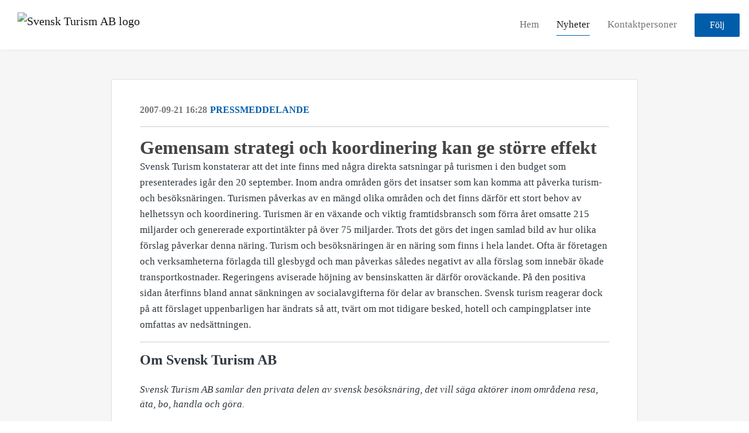

--- FILE ---
content_type: text/html; charset=utf-8
request_url: https://nyheter.svenskturism.se/posts/pressreleases/gemensam-strategi-och-koordinering-kan-ge-sto
body_size: 5969
content:
<!DOCTYPE html><html lang="en"><head>
    <link rel="canonical" href="https://nyheter.svenskturism.se/posts/pressreleases/gemensam-strategi-och-koordinering-kan-ge-sto">
    <title>Gemensam strategi och koordinering kan ge större effekt</title>
    <base href="/">

    <link rel="icon" id="appFavicon" href="content/imgs/logos/favicon.png">
    <meta charset="utf-8">
    <meta name="viewport" content="width=device-width, initial-scale=1">
<link rel="stylesheet" href="styles.44392e79409b911e.css"><link href="https://use.typekit.net/ill5vrt.css" type="text/css" rel="stylesheet" media="screen,print" id="typekit-font"><meta property="og:url" content="nyheter.svenskturism.se/posts/pressreleases/gemensam-strategi-och-koordinering-kan-ge-sto"><meta property="og:title" content="Gemensam strategi och koordinering kan ge större effekt"><meta property="og:type" content="article"><meta property="og:description" content=""><meta name="description" content=""><meta name="twitter:card" content="summary_large_image"><meta name="robots" content="index, follow"><script class="structured-data-website" type="application/ld+json">{"@context":"https://schema.org/","@type":"NewsArticle","mainEntityOfPage":{"@type":"WebPage","id":"https://nyheter.svenskturism.se/posts/pressreleases/gemensam-strategi-och-koordinering-kan-ge-sto"},"publisher":{"@type":"Organization","name":"Svensk Turism AB","logo":{"@type":"ImageObject","url":"https://cdn.filestackcontent.com/wL8PuUnzRYulcknXp4Zg"}},"Headline":"Gemensam strategi och koordinering kan ge större effekt","inLanguage":"en","image":null,"provider":"Notified","author":{"@type":"Person","name":"Svensk Turism AB"},"datePublished":"2007-09-21 16:28","description":""}</script></head>

<body>
    <style id="newsroom_styles">


body{
    font-family: Roboto Condensed
}

.btn{
    font-family: Roboto Condensed
}

h1,h2,h3,h4,h5,h6{
    font-family: Roboto Condensed
}

a{
    color: #005daa
}
a:hover{
    color: #005daa;
   opacity: 0.8;
}
.lSSlideOuter .lSPager.lSpg > li:hover a, .lSSlideOuter .lSPager.lSpg > li.active a {
    background-color: #005daa
   ;
}
.content-container h1 .seperator {
    background-color: #005daa
   ;
}

.navbar .nav-item .nav-link.active {
    border-color: #005daa;
}

.view-more-button-container .btn {
    background: #005daa;
}

.color-newsroom-accent-color{
    color: #005daa;
}

.bg-color-newsroom-accent-color{
    background: #005daa;
}

.item-list-boxed ul li .box .read-more-container{
    background-color: #005daa;
}

.item-list-boxed ul li .box .social-icons{
    color: #005daa;
}
.btn.btn-default {
    background-color: #005daa;
    border-color: #005daa;
    color: #fff;
    border-radius:2px;
}
.btn.btn-default:hover {
    background-color: #005daa;
    border-color: #005daa;
    color: #fff;
    opacity:0.5;
}

.newsroom-section-loader .circular, .newsroom-loader .circular{
    stroke: #005daa;
}

.item-list .list-no-items {
    background-color: #005daa;
}

.modal .modal-dialog .modal-content {
    border-color: #005daa;
}
.control-checkbox:hover input:not([disabled]):checked ~ .indicator, .control-checkbox .control input:checked:focus ~ .indicator {
    background: #005daa;
}

.control-checkbox input:checked:not([disabled]) ~ .indicator {
    background: #005daa;
}

.btn.btn-sm {
    padding: .25rem .5rem;
    font-size: .875rem;
    line-height: 1.5;
    border-radius: .2rem;
}

.btn{
    font-size: 1rem;
    padding: .375rem .75rem;
}

.dropdown .dropdown-menu .dropdown-item.active,.dropup .dropdown-menu .dropdown-item.active {
    color: #005daa
}

.cookie-consent-container{
    background: #005daa;
}


ngb-pagination .page-item.active .page-link {
        color: #fff;
        background-color: #005daa;
        border-color: #005daa;
    }
ngb-pagination .page-link:hover {
    color: #005daa;
}

.press-kit-card .media-list .dataobject-item .info-container {
    background-color: #005daa;
}
</style>
    <style id="custom_styles"></style>
    <notified-newsroom ng-version="19.2.15" ng-server-context="other"><router-outlet></router-outlet><ng-component><!----><div class="newsroom-wrapper newsroom-pressreleases"><div class="newsroom-top-nav"><nav id="main-navbar" class="navbar navbar-expand-lg navbar-light bg-faded fixed-top"><!----><a class="navbar-brand" href="/"><img class="img-fluid" src="https://cdn.filestackcontent.com/wL8PuUnzRYulcknXp4Zg" alt="Svensk Turism AB logo"><!----></a><!----><button type="button" data-bs-toggle="collapse" data-bs-target="#navbarSupportedContent" aria-controls="navbarSupportedContent" aria-expanded="false" aria-label="Toggle navigation" class="navbar-toggler"><span class="navbar-toggler-icon"></span></button><div class="collapse navbar-collapse"><button type="button" class="mobile-toggle-cancel"><i class="icon-cancel-1"></i></button><ul class="navbar-nav ms-auto"><li class="nav-item"><a routerlinkactive="active" class="nav-link" href="/">Hem</a></li><!----><li class="nav-item"><a routerlinkactive="active" class="nav-link active" href="/posts">Nyheter</a></li><!----><!----><li class="nav-item"><a routerlinkactive="active" class="nav-link" href="/contacts">Kontaktpersoner</a></li><!----><!----><!----><!----><!----><!----><!----><!----><!----><li id="follow-button-menu" class="nav-item"><button type="button" class="btn btn-default pe-4 ps-4">Följ</button></li></ul></div></nav></div><!----><!----><div class="newsroom-content"><router-outlet></router-outlet><ng-component><div id="pressrelease" class="content-container bg-grey pt-0 pb-0 min-height-100"><div class="container"><div class="row"><div class="col-lg-12"><div class="newsroom-single-item"><div class="item-header"><div class="d-flex"><div class="d-flex flex-wrap align-items-center text-20 text-bold m-0"><span class="published">2007-09-21 16:28</span><span class="type color-newsroom-accent-color">Pressmeddelande</span></div><!----></div><hr></div><div class="content-wrapper"><h1 class="title">Gemensam strategi och koordinering kan ge större effekt</h1><!----><p class="description mce-content-body">Svensk Turism konstaterar att det inte finns med några direkta satsningar på turismen i den budget som presenterades igår den 20 september. Inom andra områden görs det insatser som kan komma att påverka turism- och besöksnäringen. Turismen påverkas av en mängd olika områden och det finns därför ett stort behov av helhetssyn och koordinering.


Turismen är en växande och viktig framtidsbransch som förra året omsatte 215 miljarder och genererade exportintäkter på över 75 miljarder. Trots det görs det ingen samlad bild av hur olika förslag påverkar denna näring. 

Turism och besöksnäringen är en näring som finns i hela landet. Ofta är företagen och verksamheterna förlagda till glesbygd och man påverkas således negativt av alla förslag som innebär ökade transportkostnader. Regeringens aviserade höjning av bensinskatten är därför oroväckande. 

På den positiva sidan återfinns bland annat sänkningen av socialavgifterna för delar av branschen. Svensk turism reagerar dock på att förslaget uppenbarligen har ändrats så att, tvärt om mot tidigare besked, hotell och campingplatser inte omfattas av nedsättningen. </p><!----><hr></div><div class="row"><div class="col-lg-12"><h4 class="section-title">Om Svensk Turism AB</h4><p class="mce-content-body"><p style="white-space: pre-wrap; font-size: 17px; margin-bottom: 0; font-style: italic;">Svensk Turism AB samlar den privata delen av svensk besöksnäring, det vill säga aktörer inom områdena resa, äta, bo, handla och göra. 

Svensk Turism ägs huvudsakligen av Visita, Svensk Handel, Transportföretagen, Passagerarrederierna och SJ. Bolagets styrelse består av styrelserepresentanter från dessa aktörer.

Svensk Turism AB:
- är besöksnäringens samlade röst i turismfrågor.
- samlar besöksnäringens företag, formulerar näringens behov och är drivande i näringens hållbara tillväxt.
- utgör Regeringskansliets samarbetspart i organiseringen av regeringens besöksnäringsråd.
- utser kärnan i Visit Swedens Advisory Board.</p></p></div></div><hr><div class="row"><div class="col-lg-12 mb-3"><h4 class="section-title">Kontaktpersoner</h4></div><div class="col-lg-12"><div class="contacts-big-list"><div class="contacts-list row"><div class="col-lg-6 col-sm-12 col-xs-12 contact-col"><div class="contact-item contact-col"><img class="contact-image" src="https://cdn.filestackcontent.com/auto_image/LZDuwEiQmzb8nqtXLO0A" alt="Jonas Siljhammar"><!----><div class="contact-info"><div class="title" style="color: #005daa;">Ordförande Svensk Turism</div><!----><h5 class="contact-name"> Jonas Siljhammar </h5><!----><!----><ul><li><i class="icon-mail-1"></i><a class="pointer" href="mailto:info@svenskturism.se">info@svenskturism.se</a></li><!----><!----><!----><!----><!----><!----></ul></div></div></div><div class="col-lg-6 col-sm-12 col-xs-12 contact-col"><div class="contact-item contact-col"><img class="contact-image" src="https://cdn.filestackcontent.com/ooS08z5OQA2xA39SaQM4" alt="Marcus Risberg"><!----><div class="contact-info"><div class="title" style="color: #005daa;">Styrgruppsordförande Samverkansarenan för besöksnäringen</div><!----><h5 class="contact-name"> Marcus Risberg </h5><!----><!----><ul><li><i class="icon-mail-1"></i><a class="pointer" href="mailto:marcus.risberg@destinationgotland.se">marcus.risberg@destinationgotland.se</a></li><!----><!----><!----><!----><!----><!----></ul></div></div></div><!----></div></div></div></div><!----><!----><!----><!----><!----><!----></div></div></div></div></div><!----><!----></ng-component><!----></div><div class="powered-by-footer"><div class="container"><div class="row justify-content-center"><div class="subscribe-rss col-lg-6"><div class="icon-rss-1">Follow us</div><ul class="rss-feed-list"><li><a rel="nofollow" target="_blank" class="ms-1" href="https://api.client.notified.com/api/rss/publish/view/41919?type=news">Nyheter (RSS)</a></li><li><a rel="nofollow" target="_blank" class="ms-1" href="https://api.client.notified.com/api/rss/publish/view/41919?type=press">Pressmeddelanden (RSS)</a></li><li><a rel="nofollow" target="_blank" class="ms-1" href="https://api.client.notified.com/api/rss/publish/view/41919?type=blog">Bloggposter (RSS)</a></li></ul></div><div class="col-lg-6"><a href="https://notified.com" rel="nofollow" target="_blank"><img src="../../content/imgs/logos/logo_square.svg" alt="Notified logo">Powered by Notified</a></div></div></div></div></div><loader-container><!----></loader-container></ng-component><!----></notified-newsroom>

    <script src="https://cdnjs.cloudflare.com/ajax/libs/limonte-sweetalert2/6.9.1/sweetalert2.min.js"></script>
    <script src="https://cdnjs.cloudflare.com/ajax/libs/jquery/3.5.0/jquery.min.js"></script>
    <script src="content/js/lightslider.min.js"></script>
    <script src="content/js/webfont.js"></script>
<script src="runtime.721fa7db6c49c754.js" type="module"></script><script src="polyfills.43efefecfd2cbc08.js" type="module"></script><script src="main.197fc250a44c121d.js" type="module"></script>


<script id="ng-state" type="application/json">{"viewModelKey":{"name":"Svensk Turism AB","sluggedName":"svensk-turism-ab","roomId":41919,"isPublic":true,"cameViaCustomDomain":true,"googleAnalyticsTrackingId":null,"googleAnalytics4TrackingId":null,"googleAnalyticsDisabled":false,"cookieConsentEnabled":true,"googleSiteVerificationToken":"-ldAqZZiR-wFIDySTtYjMMpK5RWOyysTnj33fzpZGmA","companyInfo":{"publishRoomId":41919,"about":"Svensk Turism AB samlar den privata delen av svensk besöksnäring, det vill säga aktörer inom områdena resa, äta, bo, handla och göra. \n\nSvensk Turism ägs huvudsakligen av Visita, Svensk Handel, Transportföretagen, Passagerarrederierna och SJ. \n\nSvensk Turism:\n- är näringslivets samlade röst i turismfrågor.\n- samlar besöksnäringens företag, formulerar näringens behov och är drivande i näringens hållbara tillväxt. \n- är den naturliga samtalsparten i frågor som rör turism och näringsliv för beslutsfattare och politiker inom den svenska besöksnäringen.","name":"Svensk Turism AB","hostedNewsroomDomain":"nyheter.svenskturism.se"},"roomSettings":{"publishRoomId":0,"logoUrl":"https://cdn.filestackcontent.com/wL8PuUnzRYulcknXp4Zg","mailLogoUrl":"https://cdn.filestackcontent.com/wL8PuUnzRYulcknXp4Zg","favIconUrl":"","accentColor":"#005daa","headerTitle":"Svensk Turism AB","headerSubtitle":"Pressrum","headerImageUrl":"https://cdn.filestackcontent.com/0viuARKOTqGLFwHBR7AQ","headerBlurLevel":4,"headerTextColor":"#fff","headerBackgroundColor":"rgba(0,0,0,0.08)","headerFollowButtonBackgroundColor":"#fff","headerFollowButtonTextColor":"rgb(0,93,170)","headerWidgetActive":null,"headerWidgetSpeed":null,"headerWidgetAutoplay":null,"roomMenuEnabledHome":true,"roomMenuEnabledNews":true,"roomMenuEnabledContent":false,"roomMenuEnabledContacts":true,"customMenuItemUrl1":null,"customMenuItemName1":null,"customMenuItemUrl2":null,"customMenuItemName2":null,"customMenuItemUrl3":null,"customMenuItemName3":null,"customMenuItemUrl4":null,"customMenuItemName4":null,"customMenuItemUrl5":null,"customMenuItemName5":null,"customMenuItemUrl6":null,"customMenuItemName6":null,"customMenuItemUrl7":null,"customMenuItemName7":null,"customMenuItemUrl8":null,"customMenuItemName8":null,"customCss":null,"headingFontFamily":{"type":"googleFont","fontName":"Roboto Condensed","externalId":"Roboto Condensed","cssSelector":"Roboto Condensed"},"paragraphFontFamily":{"type":"googleFont","fontName":"Roboto Condensed","externalId":"Roboto Condensed","cssSelector":"Roboto Condensed"},"typeKitId":null,"logoHref":""},"publishRoomLabel":{"language":"english","publishRoomId":41919,"pressRelease":"Pressmeddelande","pressReleases":"Pressmeddelanden","regulatoryPressRelease":"Regulatory press release","regulatoryPressReleases":"Regulatory press releases","readMore":"Läs mer","readAllPressReleases":"Läs alla nyheter","about":"Om","home":"Hem","content":"Pressmaterial","contacts":"Kontaktpersoner","readAllBlogPosts":"Läs alla bloggposter","viewMore":"Visa fler","view":"Visa","news":"Nyheter","blogPosts":"Bloggposter","blogPost":"Bloggpost","newsPost":"Nyhet","newsPosts":"Nyheter","latestNews":"Senaste nyheterna","topics":"Ämnen","newsTypes":"Nyhetstyper","noMoreItems":"Inga fler nyheter","relatedLinks":"Relaterade länkar","relatedFiles":"Relaterad media","relatedPressKits":"Relaterade presskit","relatedPosts":"Relaterade nyheter","download":"Ladda ned","fileType":"Filtyp","license":"Licens","size":"Storlek","follow":"Följ","name":"Namn","yourEmailAddress":"Din email adress","privacyConcent":"Jag godkänner att min personliga uppgifter hanteras i enlighet med Integritetspolicyn","privacyText":"Genom att välja att följa nyhetsrummet kommer dina personuppgifter behandlas av ägaren till nyhetsrummet. Du kommer periodvis att få nyheter som avsändaren bedömer vara av intresse för dig skickat till din e-post.","enterMailText":"Skriv in din email adress och namn för att börja få nyheter från","sendingConfirmMailText":"Vi skickar ett bekräftelse mail till din epost","verifyMailText":"Kolla efter bekräftelse mailet i din inbox och klicka på verfiera länken.","mailShareTitle":"Dela detta inlägg på sociala medier","allTopics":"Alla ämnen","allYears":"Alla år","allMonths":"Alla månader","january":"Januari","february":"Februari","march":"Mars","april":"April","may":"Maj","june":"Juni","july":"Juli","august":"Augusti","september":"September","october":"Oktober","november":"November","december":"December","noItemsExist":"Det finns inga inlägg som matchar ditt filter eller din sökning.","emailIsRequired":"Email krävs","invalidEmail":"Ogiltlig email","unsubscribePrivacyPolicy":"Du kan när som helst avsluta prenumerationen på dessa meddelanden. För mer information, vänligen läs vår","privacyPolicy":"Integritetspolicy.","tickToFollow":"Du måste markera den här rutan för att kunna följa nyhetsrummet.","close":"Stäng","cookieConsentDescription":"Notified's websites use cookies to ensure that we give you the best experience when you visit our websites or use our Services. If you continue without changing your browser settings, you are agreeing to our use of cookies. Find out more by reading our \u003Ca href='https://www.notified.com/privacy' target='_blank'>privacy policy\u003C/a>","accept":"Accept","reject":"Reject","photographer":"Photographer"},"customFonts":[],"gnwPressReleaseFeedUrl":null,"hasRegulatoryPressReleases":false},"itemKey":{"id":152825,"title":"Gemensam strategi och koordinering kan ge större effekt","summary":"","description":"Svensk Turism konstaterar att det inte finns med några direkta satsningar på turismen i den budget som presenterades igår den 20 september. Inom andra områden görs det insatser som kan komma att påverka turism- och besöksnäringen. Turismen påverkas av en mängd olika områden och det finns därför ett stort behov av helhetssyn och koordinering.\r\n\r\n\r\nTurismen är en växande och viktig framtidsbransch som förra året omsatte 215 miljarder och genererade exportintäkter på över 75 miljarder. Trots det görs det ingen samlad bild av hur olika förslag påverkar denna näring. \r\n\r\nTurism och besöksnäringen är en näring som finns i hela landet. Ofta är företagen och verksamheterna förlagda till glesbygd och man påverkas således negativt av alla förslag som innebär ökade transportkostnader. Regeringens aviserade höjning av bensinskatten är därför oroväckande. \r\n\r\nPå den positiva sidan återfinns bland annat sänkningen av socialavgifterna för delar av branschen. Svensk turism reagerar dock på att förslaget uppenbarligen har ändrats så att, tvärt om mot tidigare besked, hotell och campingplatser inte omfattas av nedsättningen. ","companyAbout":"\u003Cp style=\"white-space: pre-wrap; font-size: 17px; margin-bottom: 0; font-style: italic;\">Svensk Turism AB samlar den privata delen av svensk besöksnäring, det vill säga aktörer inom områdena resa, äta, bo, handla och göra. \n\nSvensk Turism ägs huvudsakligen av Visita, Svensk Handel, Transportföretagen, Passagerarrederierna och SJ. Bolagets styrelse består av styrelserepresentanter från dessa aktörer.\n\nSvensk Turism AB:\n- är besöksnäringens samlade röst i turismfrågor.\n- samlar besöksnäringens företag, formulerar näringens behov och är drivande i näringens hållbara tillväxt.\n- utgör Regeringskansliets samarbetspart i organiseringen av regeringens besöksnäringsråd.\n- utser kärnan i Visit Swedens Advisory Board.\u003C/p>","canonicalUrl":null,"imageUrl":null,"imageDescription":null,"imageAlt":null,"published":"2007-09-21T16:28:23.000Z","created":"2007-09-21T16:28:23","sluggedName":"gemensam-strategi-och-koordinering-kan-ge-sto","isFeatured":false,"language":"en","status":"active","type":"pressRelease","contacts":[{"id":40777,"name":"Jonas Siljhammar","sortOrder":0,"title":"Ordförande Svensk Turism","description":null,"picture":"https://cdn.filestackcontent.com/auto_image/LZDuwEiQmzb8nqtXLO0A","email":"info@svenskturism.se","phone":"","phone2":null,"twitterHandle":null,"instagramUsername":null,"linkedInUsername":null,"enabledInNewsroom":true},{"id":40779,"name":"Marcus Risberg","sortOrder":0,"title":"Styrgruppsordförande Samverkansarenan för besöksnäringen","description":null,"picture":"https://cdn.filestackcontent.com/ooS08z5OQA2xA39SaQM4","email":"marcus.risberg@destinationgotland.se","phone":"","phone2":null,"twitterHandle":null,"instagramUsername":null,"linkedInUsername":null,"enabledInNewsroom":false}],"topics":[],"relatedContent":[],"publishUrl":"nyheter.svenskturism.se/posts/pressreleases/gemensam-strategi-och-koordinering-kan-ge-sto"}}</script></body></html>